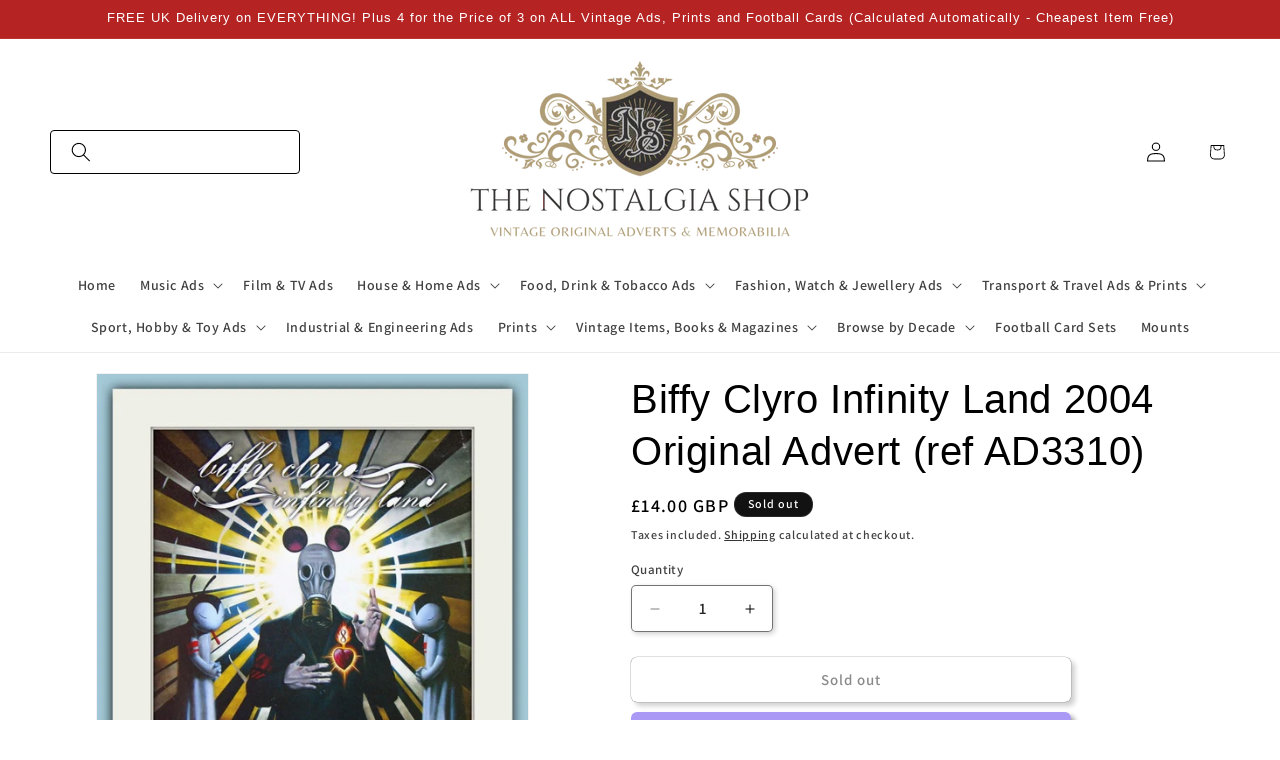

--- FILE ---
content_type: text/javascript; charset=utf-8
request_url: https://www.thenostalgiashop.co.uk/products/biffy-clyro-infinity-land-2004-original-advert-ref-ad3310.js
body_size: 893
content:
{"id":2033532108862,"title":"Biffy Clyro Infinity Land 2004 Original Advert (ref AD3310)","handle":"biffy-clyro-infinity-land-2004-original-advert-ref-ad3310","description":"\u003cp\u003eBiffy Clyro. Includes My Recovery Injection, Glitter And Trauma. Original advert 2004. Presented in cream bevel cut mount with backing card and clear bag. Ready to fit in 14 x 11 inch frame. All our adverts, unless clearly stated are Originals from the date shown. They make excellent pieces of wall art and stunning gifts. Many are rare and hard to find and once sold, may not be replaced. Remember you are buying a piece of history. Website watermark is not on original.\u003c\/p\u003e","published_at":"2019-03-02T13:32:35+00:00","created_at":"2019-03-02T13:32:36+00:00","vendor":"The Nostalgia Shop","type":"Vintage Original Adverts","tags":["Bands and Artists A-C","Music Related Adverts","Vintage Original Adverts"],"price":1400,"price_min":1400,"price_max":1400,"available":false,"price_varies":false,"compare_at_price":null,"compare_at_price_min":0,"compare_at_price_max":0,"compare_at_price_varies":false,"variants":[{"id":18689895235646,"title":"Default Title","option1":"Default Title","option2":null,"option3":null,"sku":"AD3310","requires_shipping":true,"taxable":false,"featured_image":null,"available":false,"name":"Biffy Clyro Infinity Land 2004 Original Advert (ref AD3310)","public_title":null,"options":["Default Title"],"price":1400,"weight":160,"compare_at_price":null,"inventory_management":"shopify","barcode":"","requires_selling_plan":false,"selling_plan_allocations":[]}],"images":["\/\/cdn.shopify.com\/s\/files\/1\/0086\/6995\/4110\/products\/1.326626IMG_5079.jpg?v=1551533557"],"featured_image":"\/\/cdn.shopify.com\/s\/files\/1\/0086\/6995\/4110\/products\/1.326626IMG_5079.jpg?v=1551533557","options":[{"name":"Title","position":1,"values":["Default Title"]}],"url":"\/products\/biffy-clyro-infinity-land-2004-original-advert-ref-ad3310","media":[{"alt":"Biffy Clyro Infinity Land 2004 Original Advert (ref AD3310)","id":2132235321477,"position":1,"preview_image":{"aspect_ratio":0.789,"height":800,"width":631,"src":"https:\/\/cdn.shopify.com\/s\/files\/1\/0086\/6995\/4110\/products\/1.326626IMG_5079.jpg?v=1551533557"},"aspect_ratio":0.789,"height":800,"media_type":"image","src":"https:\/\/cdn.shopify.com\/s\/files\/1\/0086\/6995\/4110\/products\/1.326626IMG_5079.jpg?v=1551533557","width":631}],"requires_selling_plan":false,"selling_plan_groups":[]}